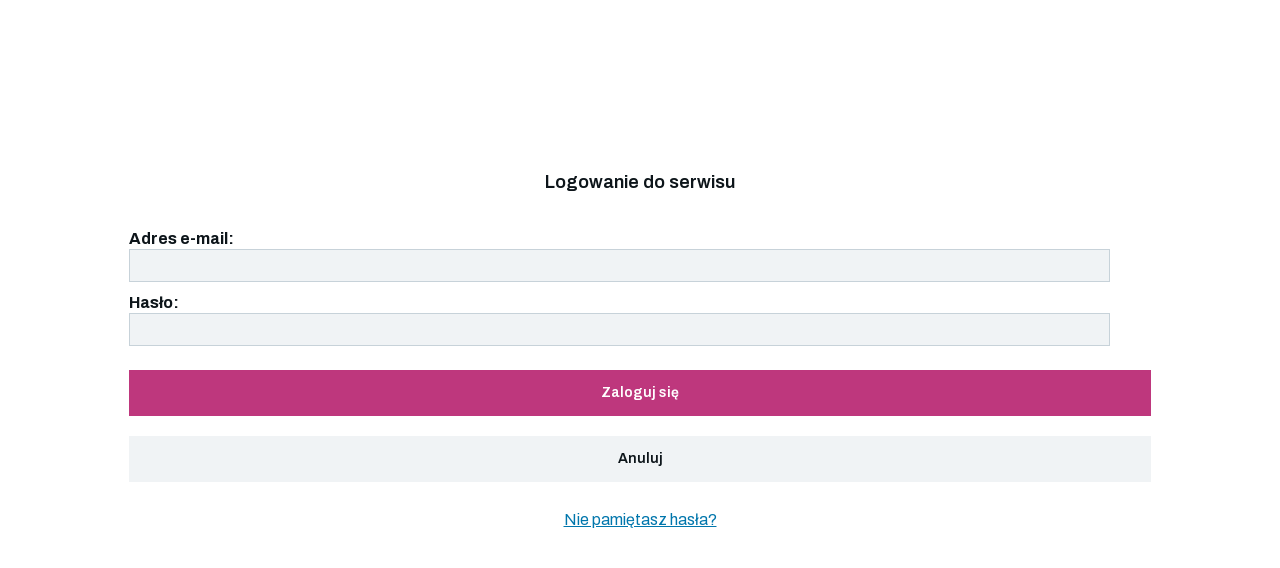

--- FILE ---
content_type: text/html; charset=UTF-8
request_url: https://www.imsig.pl/konto/popup?redir=/konto?redir=/krs/0000503568/sprawozdania
body_size: 694
content:
<!DOCTYPE html PUBLIC "-//W3C//DTD XHTML 1.1//EN" "http://www.w3.org/TR/xhtml11/DTD/xhtml11.dtd">
<html xmlns="http://www.w3.org/1999/xhtml" xml:lang="en">
    <head>
        <meta http-equiv="Content-Type" content="text/html; charset=UTF-8" />
        <link rel="stylesheet" href="/layout/konto-popup.css" />
        <link rel="stylesheet" href="/layout/popup_mobile.css" />
        <link rel="stylesheet" href="/layout/mgbi_theme.css" />
        <title>Konto - Internetowy Monitor Sądowy i Gospodarczy</title>
    </head>
    <body class="isMobileView">
        <h3 class="center">Logowanie do serwisu</h3><br />

        <form action="/konto/popup" method="post">
            <table>
                <tr class="middle">
                    <th class="right">Adres e-mail:</th>
                    <td><input type="text" name="email" /></td>
                </tr>
                <tr class="middle">
                    <th class="right">Hasło:</th>
                    <td><input type="password" name="haslo" /></td>
                </tr>
                <tr class="middle">
                    <th></th>
                    <td>
                        <button type="submit" class="btn btn-md btn-primary">Zaloguj się</button>
                        <button type="button" onclick="parent.hdlb()" class="btn btn-md btn-light">Anuluj</button>
                        <p><a href="/konto/zmien-haslo" rel="nofollow" target="_parent">Nie pamiętasz hasła?</a></p>
                    </td>
                </tr>
            </table>
            <input type="hidden" name="redir" value="/konto?redir=/krs/0000503568/sprawozdania" />
        </form>
    </body>
</html>

--- FILE ---
content_type: text/css
request_url: https://www.imsig.pl/layout/popup_mobile.css
body_size: 345
content:
.isMobileView {
  font-size: 14px;
  display: flex;
  flex-direction: column;
  align-items: center;
  justify-content: center;
  width: 100vw;
  height: 100vh;
  padding: 0;
  margin: 0;
}

.header-logo {
  display: none;
}

.isMobileView .header-logo {
  display: block;
  width: 100%;
  max-width: 250px;
  margin-bottom: 20px;
}

.isMobileView .header-logo img {
  width: 100%;
}

.isMobileView h3 {
  margin: 0 0 20px;
}

.isMobileView form {
    width: 80%
}

.isMobileView table {
    width: 100%
}

.isMobileView form .middle {
  display: flex;
  flex-direction: column;
  width: 100%
}

.isMobileView form .middle th.right{
  text-align: left;
}

.isMobileView form .middle:last-child td {
  display: flex;
  flex-direction: column;
}

.isMobileView form .middle:last-child p {
  text-align: center;
}

.isMobileView form .middle td input {
  font-size: 14px;
  margin: 0 0 10px;
  padding: 5px;
  width: 96%
}

.isMobileView form .middle:last-child td button {
  font-size: 14px;
  margin: 10px 0;
  padding: 5px;
  width: 100%;
}